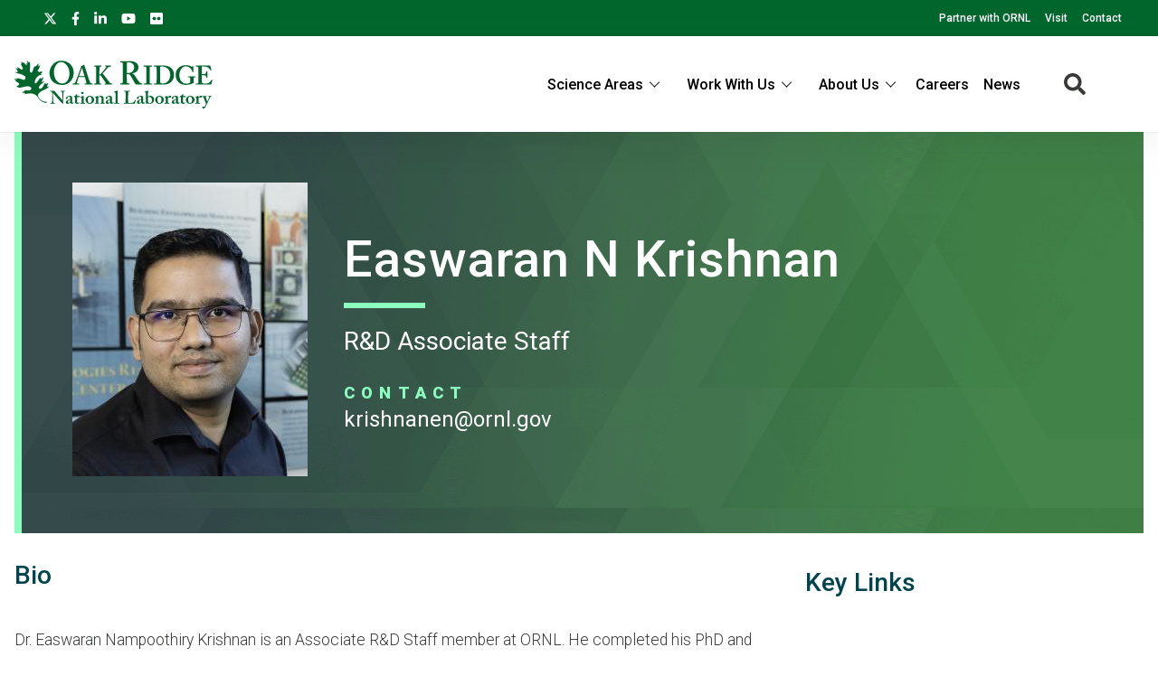

--- FILE ---
content_type: text/html; charset=UTF-8
request_url: https://www.ornl.gov/staff-profile/easwaran-n-krishnan
body_size: 11504
content:
<!DOCTYPE html>
<html lang="en" dir="ltr" prefix="og: https://ogp.me/ns#">
  <head>
<meta charset="utf-8" />
<script>(function(w,d,s,l,i){w[l]=w[l]||[];w[l].push({'gtm.start':
new Date().getTime(),event:'gtm.js'});var f=d.getElementsByTagName(s)[0],
j=d.createElement(s),dl=l!='dataLayer'?'&amp;l='+l:'';j.async=true;j.src=
'https://www.googletagmanager.com/gtm.js?id='+i+dl;f.parentNode.insertBefore(j,f);
})(window,document,'script','dataLayer','GTM-N5VHQ6M2');
</script>
<meta name="description" content="Dr. Easwaran Nampoothiry Krishnan is an Associate R&amp;D Staff member at ORNL. He completed his PhD and post doctorate from the University of Saskatchewan, Canada. He worked on several projects related to air-to-air energy exchangers, building energy recovery and indoor air quality funded by NSERC Canada. He has expertise in the development and commissioning of heat exchanger test facilities, calibration, measurements, and analysis of thermal systems used in HVAC applications. Dr." />
<meta name="abstract" content="Dr. Easwaran Nampoothiry Krishnan is an Associate R&amp;D Staff member at ORNL. He completed his PhD and post doctorate from the University of Saskatchewan, Canada. He worked on several projects related to air-to-air energy exchangers, building energy recovery and indoor air quality funded by NSERC Canada. He has expertise in the development and commissioning of heat exchanger test facilities, calibration, measurements, and analysis of thermal systems used in HVAC applications. Dr." />
<link rel="canonical" href="https://www.ornl.gov/staff-profile/easwaran-n-krishnan" />
<meta property="og:site_name" content="ORNL" />
<meta property="og:type" content="scientific discovery" />
<meta property="og:url" content="https://www.ornl.gov/staff-profile/easwaran-n-krishnan" />
<meta property="og:title" content="Easwaran N Krishnan | ORNL" />
<meta property="article:published_time" content="Wed, 04/05/2023 - 03:00" />
<meta name="twitter:card" content="summary_large_image" />
<meta name="twitter:description" content="Dr. Easwaran Nampoothiry Krishnan is an Associate R&amp;D Staff member at ORNL. He completed his PhD and post doctorate from the University of Saskatchewan, Canada. He worked on several projects related to air-to-air energy exchangers, building energy recovery and indoor air quality funded by NSERC Canada. He has expertise in the development and commissioning of heat exchanger test facilities, calibration, measurements, and analysis of thermal systems used in HVAC applications. Dr." />
<meta name="twitter:site" content="@ORNL" />
<meta name="twitter:title" content="Easwaran N Krishnan | ORNL" />
<meta name="twitter:image" content="" />
<meta name="google-site-verification" content="LrB5_TcHvmacWZweCKiVlLm8Don21dY5dauivZXWt-Q" />
<meta name="Generator" content="Drupal 10 (https://www.drupal.org)" />
<meta name="MobileOptimized" content="width" />
<meta name="HandheldFriendly" content="true" />
<meta name="viewport" content="width=device-width, initial-scale=1.0" />
<script>window.a2a_config=window.a2a_config||{};a2a_config.callbacks=[];a2a_config.overlays=[];a2a_config.templates={};a2a_config.icon_color = "#ffffff";</script>

    <title>Easwaran N Krishnan | ORNL</title>
    <link rel="stylesheet" media="all" href="/sites/default/files/css/css_aNxsth4AHJlKRkfylW7UlN2zaX4xhE9Oi8JBE4vKDyU.css?delta=0&amp;language=en&amp;theme=ornl&amp;include=eJxdjFEKwzAMQy-UxkcqSuNmAceGOGvJ7VfasY_9SHpCCDkPg07CN8S9m46wCdwnqWUOrWq1Di28OprQH0fkqwnWVaiIJcjiY0rV8nQnp_269JtWZ_TtRY_9hj59cKME53BUPp1ujc3yW_gD84NAlQ" />
<link rel="stylesheet" media="all" href="/sites/default/files/css/css_gtMtYKy-kGnhFEewG6ZDXBgWkflUKZC-GPbV9DfglII.css?delta=1&amp;language=en&amp;theme=ornl&amp;include=eJxdjFEKwzAMQy-UxkcqSuNmAceGOGvJ7VfasY_9SHpCCDkPg07CN8S9m46wCdwnqWUOrWq1Di28OprQH0fkqwnWVaiIJcjiY0rV8nQnp_269JtWZ_TtRY_9hj59cKME53BUPp1ujc3yW_gD84NAlQ" />
<link rel="stylesheet" media="all" href="//fonts.googleapis.com/css?family=Roboto:100,100i,200,200i,300,300i,400,400i,500,600,700,900" />
<link rel="stylesheet" media="all" href="//fonts.googleapis.com/css?family=Oswald:200,300,400,500,600" />
<link rel="stylesheet" media="all" href="//fonts.googleapis.com/css?family=Open+Sans:300,300i,400,400i,500,600" />
<link rel="stylesheet" media="all" href="//fonts.googleapis.com/css2?family=Lato:ital,wght@0,300;0,400;0,700;1,300;1,400;1,700" />

    <script src="/sites/default/files/js/js_wX6TUH86GsC9P-56QWK-k6EU_igJWPdXkSyu-1K52DM.js?scope=header&amp;delta=0&amp;language=en&amp;theme=ornl&amp;include=eJxNy0EOgCAMRNELiZzDU5gqFWugxVJNuL0kunA3_yUDIZgANw_fGDcVtkGUk49JFkiuWkvE8TXKENGtUIyE62vHeaE2t8uNOrFh_1cynCkX7eb_8QDUrSyU"></script>

    <link rel="apple-touch-icon" sizes="180x180" href="/themes/custom/ornl/images/favicons/apple-touch-icon.png">
    <link rel="icon" type="image/png" sizes="32x32" href="/themes/custom/ornl/images/favicons/favicon-32x32.png">
    <link rel="icon" type="image/png" sizes="16x16" href="/themes/custom/ornl/images/favicons/favicon-16x16.png">
    <link rel="manifest" href="/themes/custom/ornl/images/favicons/site.webmanifest">
    <link rel="mask-icon" href="/themes/custom/ornl/images/favicons/safari-pinned-tab.svg" color="#0c7a40">
    <link rel="shortcut icon" href="/themes/custom/ornl/images/favicons/favicon.ico">
    <meta name="msapplication-TileColor" content="#0c7a40">
    <meta name="msapplication-config" content="/themes/custom/ornl/images/favicons/browserconfig.xml">
    <meta name="theme-color" content="#ffffff">
  </head>
  <body class="page-node-type-staff-profile">

        <a href="#main-content" class="visually-hidden focusable">
      Skip to main content
    </a>
    <noscript><iframe src="https://www.googletagmanager.com/ns.html?id=GTM-N5VHQ6M2" height="0" width="0" style="display:none;visibility:hidden;"></iframe>
</noscript>
      <div class="dialog-off-canvas-main-canvas" data-off-canvas-main-canvas>
    
<div class="header-redesign-wrapper">

      <header id="header-container" class="header-container" role="banner">
  
      <div id="ornl-site-notification-block"></div>
    <div id="header-banner" class="header-banner">
      
      <nav>
        <ul id="social">
          <li><a target="_blank" href="https://x.com/ORNL"><span class="screen-reader-text">X</span><svg xmlns="http://www.w3.org/2000/svg" viewBox="0 0 512 512" alt="X"><!--!Font Awesome Free 6.7.2 by @fontawesome - https://fontawesome.com License - https://fontawesome.com/license/free Copyright 2025 Fonticons, Inc.--><path d="M389.2 48h70.6L305.6 224.2 487 464H345L233.7 318.6 106.5 464H35.8L200.7 275.5 26.8 48H172.4L272.9 180.9 389.2 48zM364.4 421.8h39.1L151.1 88h-42L364.4 421.8z"/></svg></a></li>
          <li><a target="_blank" href="https://www.facebook.com/Oak.Ridge.National.Laboratory/"><span class="screen-reader-text">facebook</span><svg xmlns="http://www.w3.org/2000/svg" viewBox="0 0 320 512" aria-labelledby="title"><title>Facebook</title><!--! Font Awesome Pro 6.1.1 by @fontawesome - https://fontawesome.com License - https://fontawesome.com/license (Commercial License) Copyright 2022 Fonticons, Inc. --><path d="M279.14 288l14.22-92.66h-88.91v-60.13c0-25.35 12.42-50.06 52.24-50.06h40.42V6.26S260.43 0 225.36 0c-73.22 0-121.08 44.38-121.08 124.72v70.62H22.89V288h81.39v224h100.17V288z"/></svg></a></li>
          <li><a target="_blank" href="https://www.linkedin.com/company/oak-ridge-national-laboratory"><span class="screen-reader-text">linkedin</span><svg xmlns="http://www.w3.org/2000/svg" viewBox="0 0 448 512" aria-labelledby="title"><title>LinkedIn</title><!--! Font Awesome Pro 6.1.1 by @fontawesome - https://fontawesome.com License - https://fontawesome.com/license (Commercial License) Copyright 2022 Fonticons, Inc. --><path d="M100.28 448H7.4V148.9h92.88zM53.79 108.1C24.09 108.1 0 83.5 0 53.8a53.79 53.79 0 0 1 107.58 0c0 29.7-24.1 54.3-53.79 54.3zM447.9 448h-92.68V302.4c0-34.7-.7-79.2-48.29-79.2-48.29 0-55.69 37.7-55.69 76.7V448h-92.78V148.9h89.08v40.8h1.3c12.4-23.5 42.69-48.3 87.88-48.3 94 0 111.28 61.9 111.28 142.3V448z"/></svg></a></li>
          <li><a target="_blank" href="https://www.youtube.com/channel/UCmXb5EVu1Zmi02Lcv1LAf4w"><span class="screen-reader-text">youtube</span><svg xmlns="http://www.w3.org/2000/svg" viewBox="0 0 576 512" aria-labelledby="title"><title>YouTube</title><!--! Font Awesome Pro 6.1.1 by @fontawesome - https://fontawesome.com License - https://fontawesome.com/license (Commercial License) Copyright 2022 Fonticons, Inc. --><path d="M549.655 124.083c-6.281-23.65-24.787-42.276-48.284-48.597C458.781 64 288 64 288 64S117.22 64 74.629 75.486c-23.497 6.322-42.003 24.947-48.284 48.597-11.412 42.867-11.412 132.305-11.412 132.305s0 89.438 11.412 132.305c6.281 23.65 24.787 41.5 48.284 47.821C117.22 448 288 448 288 448s170.78 0 213.371-11.486c23.497-6.321 42.003-24.171 48.284-47.821 11.412-42.867 11.412-132.305 11.412-132.305s0-89.438-11.412-132.305zm-317.51 213.508V175.185l142.739 81.205-142.739 81.201z"/></svg></a></li>
          <li><a target="_blank" href="https://www.flickr.com/photos/oakridgelab"><span class="screen-reader-text">flickr</span><svg xmlns="http://www.w3.org/2000/svg" viewBox="0 0 448 512" aria-labelledby="title"><title>flickr</title><!--! Font Awesome Pro 6.1.1 by @fontawesome - https://fontawesome.com License - https://fontawesome.com/license (Commercial License) Copyright 2022 Fonticons, Inc. --><path d="M400 32H48C21.5 32 0 53.5 0 80v352c0 26.5 21.5 48 48 48h352c26.5 0 48-21.5 48-48V80c0-26.5-21.5-48-48-48zM144.5 319c-35.1 0-63.5-28.4-63.5-63.5s28.4-63.5 63.5-63.5 63.5 28.4 63.5 63.5-28.4 63.5-63.5 63.5zm159 0c-35.1 0-63.5-28.4-63.5-63.5s28.4-63.5 63.5-63.5 63.5 28.4 63.5 63.5-28.4 63.5-63.5 63.5z"/></svg></a></li>
        </ul>
        <ul class="sf-menu sf-js-enabled sf-arrows">
          <li id="menu-item-1807" class="menu-item menu-item-type-custom menu-item-object-custom nectar-regular-menu-item menu-item-1807"><a href="/partnerships"><span class="menu-title-text">Partner with ORNL</span></a></li>
          <li id="menu-item-1805" class="menu-item menu-item-type-custom menu-item-object-custom nectar-regular-menu-item menu-item-1805"><a href="/content/come-see-us"><span class="menu-title-text">Visit</span></a></li>
          <li id="menu-item-1806" class="menu-item menu-item-type-custom menu-item-object-custom nectar-regular-menu-item menu-item-1806"><a href="/project/contact-us"><span class="menu-title-text">Contact</span></a></li>
        </ul>

      </nav>

    </div>

    <div id="sticky-header-section" class="sticky-header-section">
        <div class="region-header_section">
          <a class="site-logo" href="/" title="Oak Ridge National Laboratory" rel="home">
      <img class="green-logo" src="/themes/custom/ornl/images/ornl-logo-green.svg" alt="Oak Ridge National Laboratory" />
      <img class="white-logo" src="/themes/custom/ornl/images/ornl-logo.svg" alt="Oak Ridge National Laboratory" />
    </a>
      
<div class="main-nav-menu"  id="block-ornl-main-menu">
    
        
            
<div class="mobile-menu-trigger-wrapper">
  <div class="mobile-menu-label">
    <span>Menu</span>
  </div>
  <div class="mobile-menu-hamburger-wrapper">
    <div class="menu-mobile-trigger"></div>
    <div class="menu-mobile-trigger-close"></div>
  </div>
</div>
<div class="mobile-menu-background"></div>

              <ul class="main-menu-root" role="list" >
    
                  <li class="item_below" role="listitem" >
          <span>Science Areas</span>
                                  <ul class="submenu" role="list">
    
                  <li class="menu-item" role="listitem" >
          <a href="/directorate/bessd" data-drupal-link-system-path="node/78952">Biology &amp; Environment</a>
        </li>
      
                  <li class="menu-item" role="listitem" >
          <a href="/directorate/estd" data-drupal-link-system-path="node/78983">Energy Science</a>
        </li>
      
                  <li class="menu-item" role="listitem" >
          <a href="/directorate/ffesd" data-drupal-link-system-path="node/13777">Fusion &amp; Fission</a>
        </li>
      
                  <li class="menu-item" role="listitem" >
          <a href="/directorate/isotopes" data-drupal-link-system-path="node/79019">Isotopes</a>
        </li>
      
                  <li class="menu-item" role="listitem" >
          <a href="/directorate/psd" data-drupal-link-system-path="node/13778">Physical Sciences</a>
        </li>
      
                  <li class="menu-item" role="listitem" >
          <a href="/science-area/national-security" data-drupal-link-system-path="node/13915">National Security</a>
        </li>
      
                  <li class="menu-item" role="listitem" >
          <a href="https://neutrons.ornl.gov/">Neutron Science</a>
        </li>
      
                  <li class="menu-item" role="listitem" >
          <a href="/directorate/ccsd" data-drupal-link-system-path="node/13775">Supercomputing</a>
        </li>
      
        </ul>
  
        </li>
      
                  <li class="item_below" role="listitem" >
          <span>Work With Us</span>
                                  <ul class="submenu" role="list">
    
                  <li class="menu-item" role="listitem" >
          <a href="/content/user-facilities" data-drupal-link-system-path="node/7268">User Facilities</a>
        </li>
      
                  <li class="menu-item" role="listitem" >
          <a href="https://education.ornl.gov/">Educational Programs</a>
        </li>
      
                  <li class="menu-item" role="listitem" >
          <a href="https://contracts.ornl.gov/">Procurement</a>
        </li>
      
                  <li class="menu-item" role="listitem" >
          <a href="https://smallbusiness.ornl.gov/">Small Business Programs</a>
        </li>
      
        </ul>
  
        </li>
      
                  <li class="item_below" role="listitem" >
          <span>About Us</span>
                                  <ul class="submenu" role="list">
    
                  <li class="menu-item" role="listitem" >
          <a href="/overview" data-drupal-link-system-path="node/108399">Overview</a>
        </li>
      
                  <li class="menu-item" role="listitem" >
          <a href="/content/leadership-team" data-drupal-link-system-path="node/7197">Leadership Team</a>
        </li>
      
                  <li class="menu-item" role="listitem" >
          <a href="/initiatives" title="Initiatives" data-drupal-link-system-path="node/100056">Initiatives</a>
        </li>
      
                  <li class="menu-item" role="listitem" >
          <a href="/content/come-see-us" data-drupal-link-system-path="node/7194">Visiting ORNL</a>
        </li>
      
                  <li class="menu-item" role="listitem" >
          <a href="/ornl-values" data-drupal-link-system-path="node/91830">Our Values</a>
        </li>
      
                  <li class="menu-item" role="listitem" >
          <a href="/content/decades-of-discovery" data-drupal-link-system-path="node/7198">History</a>
        </li>
      
        </ul>
  
        </li>
      
                  <li class="menu-item" role="listitem" >
          <a href="https://jobs.ornl.gov/">Careers</a>
        </li>
      
                  <li class="menu-item" role="listitem" >
          <a href="/news" data-drupal-link-system-path="node/107858">News</a>
        </li>
      
        </ul>
  



    </div>
  
    
      


<div class="search-icon">
    <i aria-labelledby="st-search-input2" class="fas fa-search"></i>
</div>

<div class="site-search-input-block">
  <div class="swifttype-search">
    <form action="/search" method="get" id="search-form" accept-charset="UTF-8">
      <input type="text" id="edit-keys" name="text" value="" size="15" maxlength="128" placeholder="SEARCH ORNL.GOV">
      <div class="search-dialogue-close"></div>
      <div class="search-help-text">Hit enter to search or ESC to close</div>
    </form>

    <!--
      <form id="search-form">
        <input aria-label="Search ORNL site" id="st-search-input2" type="text" placeholder="SEARCH ORNL.GOV">
        <div class="search-dialogue-close"></div>
        <div class="search-help-text">Hit enter to search or ESC to close</div>
      </form>
      -->
  </div>

</div>


  
  </div>

    </div>

    
    

  </header>
</div>

<main class="main-container staff-profile-page" role="main">

    

      <div >
    <div class="status-messages-container">
        
<div data-drupal-messages-fallback class="hidden"></div>

    </div>
  </div>


    

    <div class="container">
        <div id="main-content">
              <div class="content-section" >
    
  <div  id="block-ornl-content">
    
        
          


<article class="node node--type-staff-profile node--view-mode-full">
    <div class="node__content">
        <div class="staff-profile-content-top-wrapper">
            <div class="staff-profile-contact-section">
                <div class="staff-profile-photo">

                                    

  <div class="field-wrapper">
    <div class="field-container" >

                        <div class="field-element" >  <article aria-label="2024-P26189.jpg">
    
    
                <div>
            

  <div class="field-wrapper">
    <div class="field-container" >

                        <div class="field-element" >  <img loading="lazy" src="/sites/default/files/styles/staff_profile_image_style/public/2024-11/2024-P26189.jpg?h=ac872c2f&amp;itok=OYM-TQBJ" width="260" height="325" alt="Easwaran Krishnan" />


</div>
                
    </div>
  </div>


          </div>

          
      
      </article>

</div>
                
    </div>
  </div>


                
                </div>
                <div class="staff-profile-contact-text-wrapper">
                    <h1 class="page-title">
                                                    Easwaran  N  Krishnan 
                                            </h1>
                    <h3 class="job-title">
                        R&amp;D Associate Staff
                    </h3>

                    <div class="staff-profile-contact-info">
                        <h3 class="staff-profile-contact-label">Contact</h3>
                                                                                    <a class="staff-profile-contact-item" href="mailto:KRISHNANEN@ORNL.GOV">KRISHNANEN@ORNL.GOV</a>
                                        </div>
                </div>
            </div>
        </div>

        <div class="staff-profile-content-center-wrapper">

            <div class="staff-profile-main">

                                                                                                <div class="staff-profile-section">
                            <h2 class="staff-profile-section-label">Bio</h2>
                            <p>Dr. Easwaran Nampoothiry Krishnan is an Associate R&amp;D Staff member at ORNL. He completed his PhD and post doctorate from the University of Saskatchewan, Canada. He worked on several projects related to air-to-air energy exchangers, building energy recovery and indoor air quality funded by NSERC Canada. He has expertise in the development and commissioning of heat exchanger test facilities, calibration, measurements, and analysis of thermal systems used in HVAC applications. Dr. Krishnan’s research interests include experimental heat and mass transfer in HVAC systems and indoor air quality, and he is supporting ORNL’s State and Community Energy Programs (SCEP), energy efficiency and Indoor air quality related projects.</p>
                        </div>
                    
                    
                    
                    
                    
                    
                    
                    
                                                                <div class="staff-profile-section">
                            <h2 class="staff-profile-section-label">Publications</h2>
                                                        <div class="views-element-container"><div  class="js-view-dom-id-0f60e3a2ff1083a7db2123d22b209ec5e05487b87f35f8b82bd8e6d8a0be9b91">
  
  
  

  
  
  

      <div class="views-row">



<article class="node--view-mode-staff-profile-publication">

    <div class="list-item-container">
      <div class="publication-list-container">
                  <div class="list-item-date">
            January 2025
          </div>
        
        <div class="list-item-title">
            <h2 class="publication-title">
                <a href="/publication/methodology-selection-solid-desiccants-energy-recovery-ventilators" rel="bookmark">A methodology for selection of solid desiccants in energy recovery ventilators</a>
            </h2>
        </div>

        <div class="publication-sub-info">
          
            <span class="publication-type">
                Journal: <span class="publication-type-title">Applied Thermal Engineering</span>            </span>

                  </div>

      </div>
    </div>

</article>
</div>
    <div class="views-row">



<article class="node--view-mode-staff-profile-publication">

    <div class="list-item-container">
      <div class="publication-list-container">
                  <div class="list-item-date">
            June 2024
          </div>
        
        <div class="list-item-title">
            <h2 class="publication-title">
                <a href="/publication/methodology-evaluate-design-modifications-intended-eliminate-frosting-and-high" rel="bookmark">Methodology to evaluate design modifications intended to eliminate frosting and high discharge…</a>
            </h2>
        </div>

        <div class="publication-sub-info">
          
            <span class="publication-type">
                Journal: <span class="publication-type-title">Energy and Buildings</span>            </span>

                  </div>

      </div>
    </div>

</article>
</div>
    <div class="views-row">



<article class="node--view-mode-staff-profile-publication">

    <div class="list-item-container">
      <div class="publication-list-container">
                  <div class="list-item-date">
            June 2024
          </div>
        
        <div class="list-item-title">
            <h2 class="publication-title">
                <a href="/publication/gaseous-contaminant-transfer-membrane-based-air-air-energy-exchangers" rel="bookmark">Gaseous contaminant transfer in membrane-based air-to-air energy exchangers</a>
            </h2>
        </div>

        <div class="publication-sub-info">
          
            <span class="publication-type">
                Journal: <span class="publication-type-title">Energy and Buildings</span>            </span>

                  </div>

      </div>
    </div>

</article>
</div>
    <div class="views-row">



<article class="node--view-mode-staff-profile-publication">

    <div class="list-item-container">
      <div class="publication-list-container">
                  <div class="list-item-date">
            March 2024
          </div>
        
        <div class="list-item-title">
            <h2 class="publication-title">
                <a href="/publication/review-experimental-methods-determine-bioaerosol-transfer-energy-recovery-ventilators" rel="bookmark">A review of experimental methods to determine bioaerosol transfer in energy recovery ventilators</a>
            </h2>
        </div>

        <div class="publication-sub-info">
          
            <span class="publication-type">
                Journal: <span class="publication-type-title">Applied Thermal Engineering</span>            </span>

                  </div>

      </div>
    </div>

</article>
</div>
    <div class="views-row">



<article class="node--view-mode-staff-profile-publication">

    <div class="list-item-container">
      <div class="publication-list-container">
                  <div class="list-item-date">
            August 2025
          </div>
        
        <div class="list-item-title">
            <h2 class="publication-title">
                <a href="/publication/experimental-investigation-heat-transfer-performance-drain-water-heat-recovery-heat" rel="bookmark">Experimental investigation on heat transfer performance of drain water heat recovery heat exchangers</a>
            </h2>
        </div>

        <div class="publication-sub-info">
          
            <span class="publication-type">
                Journal: <span class="publication-type-title">Energy and Buildings</span>            </span>

                  </div>

      </div>
    </div>

</article>
</div>

  
    <nav class="pager" role="navigation" aria-labelledby="pagination-heading">
    <h3 id="pagination-heading" class="visually-hidden">Pagination</h3>
    <ul class="pager__items js-pager__items">
                                                        <li class="pager__item is-active">
                                          <a href="?page=0" title="Current page" aria-current="page">
            <span class="visually-hidden">
              Current page
            </span>1</a>
        </li>
              <li class="pager__item">
                                          <a href="?page=1" title="Go to page 2">
            <span class="visually-hidden">
              Page
            </span>2</a>
        </li>
                                      <li class="pager__item pager__item--next">
          <a href="?page=1" title="Go to next page" rel="next">
            <span class="visually-hidden">Next page</span>
            <span aria-hidden="true">››</span>
          </a>
        </li>
                          <li class="pager__item pager__item--last">
          <a href="?page=1" title="Go to last page">
            <span class="visually-hidden">Last page</span>
            <span aria-hidden="true">Last »</span>
          </a>
        </li>
          </ul>
  </nav>


  
  

  
  
</div>
</div>

                            <a class="sp-all-pubs" href="/staff-profile/easwaran-n-krishnan?type=publications">View All</a>
                        </div>
                    
                                            <div class="staff-profile-section">
                            <h2 class="staff-profile-section-label">Other Publications</h2>
                            

  <div class="field-wrapper">
    <div class="field-container" >

                        <div class="field-element" ><ol><li>E.N. Krishnan, H. Ramin, A. Gurubalan, C.J. Simonson, Experimental methods to determine the performance of desiccant coated fixed-bed regenerators (FBRs), <em>International Journal of Heat and Mass Transfer</em>. 182 (2022) 121909.&nbsp;<a href="https://doi.org/10.1016/j.ijheatmasstransfer.2021.121909">https://doi.org/10.1016/j.ijheatmasstransfer.2021.121909</a>.</li><li>E.N. Krishnan, H. Ramin, A. Gurubalan, W.O. Alabi, C.J. Simonson, Methodologies for predicting the effectiveness of full-scale fixed-bed regenerators from small-scale test data, <em>ASME Journal of Thermal Science and Engineering Applications</em>. 13 (2021) 1–34.&nbsp;<a href="https://doi.org/10.1115/1.4050226">https://doi.org/10.1115/1.4050226</a>.</li><li>E.N. Krishnan, H. Ramin, A. Guruabalan, C.J. Simonson, Experimental investigation on thermo-hydraulic performance of triangular cross-corrugated flow passages, <em>International Communications in Heat and Mass Transfer</em>. 122 (2021) 105160.&nbsp;<a href="https://doi.org/10.1016/j.icheatmasstransfer.2021.105160">https://doi.org/10.1016/j.icheatmasstransfer.2021.105160</a>.</li><li>E.N. Krishnan, H. Ramin, A. Gurubalan, C.J. Simonson, Influence of plate geometry on thermohydraulic performance of fixed-bed regenerators, <em>Journal of Fluid Flow, Heat and Mass Transfer</em>. 8 (2021).&nbsp;<a href="https://doi.org/10.11159/jffhmt.2021.018">https://doi.org/10.11159/jffhmt.2021.018</a>.</li><li>E.N. Krishnan, H. Ramin, M. Shakouri, L.D. Wilson, C.J. Simonson, Development of a small-scale test facility for effectiveness evaluation of fixed-bed regenerators, <em>Applied Thermal Engineering</em>. 174 (2020) 115263.&nbsp;<a href="https://doi.org/10.1016/j.applthermaleng.2020.115263">https://doi.org/10.1016/j.applthermaleng.2020.115263</a>.</li><li>E.N. Krishnan, N. Balasundaran, R. J Thomas, Thermodynamic analysis of an integrated gas turbine power plant utilizing cold exergy of LNG,&nbsp;<em>Journal of Mechanical Engineering and Sciences</em>. 12 (2018).&nbsp;<a href="http://dx.doi.org/10.15282/jmes.12.3.2018.14.0345">10.15282/jmes.12.3.2018.14.0345</a></li><li>M. Torabi, E.N. Krishnan, J. Soltan, C.J Simonson,&nbsp; <a href="https://scholar.google.ca/scholar?oi=bibs&amp;cluster=6450428415460893507&amp;btnI=1&amp;hl=en">A review of experimental studies on contaminant transfer in energy exchangers (rp-1780)</a>,&nbsp; <em>Science and Technology for the Built Environment</em>. 28:10,&nbsp;1293-1311 (2022)&nbsp;<a href="https://doi.org/10.1080/23744731.2022.2113705">https://doi.org/10.1080/23744731.2022.2113705</a></li><li>H. Ramin, E.N. Krishnan, A. Gurubalan, C.J. Simonson, Transient operation of sensible fixed-bed regenerators, <em>ASME Journal of Thermal Science and Engineering Applications</em> (2022).&nbsp;<a href="https://doi.org/10.1115/1.4053486">https://doi.org/10.1115/1.4053486</a></li><li>H. Ramin, E.N. Krishnan, A. Gurubalan, W.O. Alabi, C.J. Simonson, A transient numerical model for sensible fixed-bed regenerator in HVAC applications, <em>International Journal of Heat and Mass Transfer</em>. 177 (2021) 121550.&nbsp;<a href="https://doi.org/10.1016/j.ijheatmasstransfer.2021.121550">https://doi.org/10.1016/j.ijheatmasstransfer.2021.121550</a>.</li><li>W.O. Alabi, E.N. Krishnan, A.H. Karoyo, L. Dehabadi, L.D. Wilson, C.J. Simonson Suitability of bio-desiccants for energy wheels in HVAC applications. <em>Building and Environment</em>. 206 (2021), 108369.&nbsp;<a href="https://doi.org/10.1016/j.buildenv.2021.108369">https://doi.org/10.1016/j.buildenv.2021.108369</a>.</li><li>H. Ramin, E.N. Krishnan, G. Annadurai, C.J. Simonson, The effect of transient characteristics on optimization of fixed-bed regenerators (FBRs), <em>ASME Journal of Thermal Science and Engineering Applications</em>. 14 (2021) 051008.&nbsp;<a href="https://doi.org/10.1115/1.4051725">https://doi.org/10.1115/1.4051725</a>.</li><li>H. Ramin, E.N. Krishnan, G. Annadurai, W.O. Alabi, C.J. Simonson, Transient sensor errors and their impact on fixed-bed regenerator (FBR) testing standards, <em>Science and Technology for the Built Environment</em>. 27 (2021) 656–678.&nbsp;<a href="https://doi.org/10.1080/23744731.2020.1846428">https://doi.org/10.1080/23744731.2020.1846428</a>.</li><li>W.O. Alabi, A.H. Karoyo, E.N. Krishnan, L. Dehabadi, L.D. Wilson, C.J. Simonson, Comparison of the moisture adsorption properties of starch particles and flax fiber coatings for energy wheel applications, <em>ACS Omega</em>. 5 (2020) 9529–9539.&nbsp;<a href="https://doi.org/10.1021/acsomega.0c00762">https://doi.org/10.1021/acsomega.0c00762</a>.</li><li>M. Shakouri, E.N. Krishnan, A.H. Karoyo, L. Dehabadi, L.D. Wilson, C.J. Simonson, Water vapor adsorption–desorption behavior of surfactant-coated starch particles for commercial energy wheels, <em>ACS Omega</em>. 4 (2019) 14378–14389.&nbsp;<a href="https://doi.org/10.1021/acsomega.9b00755">https://doi.org/10.1021/acsomega.9b00755</a>.</li><li>M. Shakouri, E.N. Krishnan, L. Dehabadi, A.H. Karoyo, C.J. Simonson, L.D. Wilson, Vapor adsorption transient test facility for dehumidification and desorption studies, <em>International Journal of Technology</em>. 9 (2018) 1092–1102.&nbsp;<a href="https://doi.org/https:/doi.org/10.14716/ijtech.v9i6.230">https://doi.org/https://doi.org/10.14716/ijtech.v9i6.230</a>.</li></ol></div>
                
    </div>
  </div>


                        </div>
                    
                
            </div>

            <div class="staff-profile-sidebar">
                                <div class="key-links sidebar-section">
                    <div class="key-link">
                        <h2 class="staff-profile-section-label">Key Links</h2>
                    </div>
                    
                                        <div class="key-link">
                        <div class="key-link-icon">
                            <svg width="32" height="32">
                                <image xlink:href="/themes/custom/ornl/images/staff-profile/google-scholar.svg" src="/themes/custom/ornl/images/staff-profile/google-scholar.png" width="32" height="32" alt="google scholar" border="0">
                            </svg>
                        </div>
                        <div class="key-link-text">
                            <a href="https://scholar.google.ca/citations?user=swQ9QTAAAAAJ&amp;hl=en">Google Scholar</a>
                        </div>
                    </div>
                    
                    
                                        <div class="key-link">
                        <div class="key-link-icon">
                            <svg width="32" height="32">
                                <image xlink:href="/themes/custom/ornl/images/staff-profile/orcid.svg" src="/themes/custom/ornl/images/staff-profile/orcid.png" width="32" height="32" alt="ORCID" border="0">
                            </svg>
                        </div>
                        <div class="key-link-text">
                            <a href="https://orcid.org/0000-0002-3728-9560">ORCID</a>
                        </div>
                    </div>
                    
                                        <div class="key-link">
                        <div class="key-link-icon">
                            <svg width="32" height="32">
                                <image xlink:href="/themes/custom/ornl/images/staff-profile/linkedin.svg" src="/themes/custom/ornl/images/staff-profile/linkedin.png" width="32" height="32" alt="linkedin" border="0">
                            </svg>
                        </div>
                        <div class="key-link-text">
                            <a href="https://www.linkedin.com/in/easwaran-krishnan-8aa817b2/">LinkedIn</a>
                        </div>
                    </div>
                    
                                          <div class="key-link">
                          <div class="key-link-icon round">
                              <svg width="32" height="32">
                                  <image xlink:href="/themes/custom/ornl/images/staff-profile/link.svg" src="/themes/custom/ornl/images/no-profile-img.png" width="32" height="32" alt="linkedin" border="0">
                              </svg>
                          </div>
                          <div class="key-link-text">
                            <a href="https://impact.ornl.gov/en/persons/easwaran-krishnan/">IMPACT@ORNL</a>
                          </div>
                      </div>
                    
                    
                    
                                    </div>
                
                                    

    <div class="related-org-tree sidebar-section">
        <h2 class="section-title">Organizations</h2>
        <div>
                                                                                                                <div class="term-wrapper">
                    <div class="root-term parent-term">
                                                    <a href="/directorate/estd">Energy Science and Technology Directorate</a>
                                            </div>
                </div>

                                                                                                                    <div class="term-wrapper">
                    <div class="l1-term parent-term">
                                                    <a href="/division/buildings-and-transportation-science">Buildings and Transportation Science Division</a>
                                            </div>
                </div>

                                                                                                                                            <div class="term-wrapper">
                        <div class="l2-term parent-term">
                                                            <a href="/division/buildings-and-transportation-science/news">Building Technologies Research Section</a>
                                                    </div>
                    </div>

                                                                            <div class="term-wrapper">
                            <div class="l3-term child-term">
                                                                    <a href="/group/integrated-building-development-and-analysis">Integrated Building Deployment and Analysis</a>
                                                            </div>
                        </div>
                                                                                </div>
    </div>

                
            </div>

        </div>

    </div>

</article>

      </div>


  </div>

        </div>
        <div>
            
        </div>

    </div>

        <div class="bottom-section-content" >
        


    </div>


    

    

</main>

<footer role="contentinfo">

		<div class="container-new footer-top">
		<div class="address">
			<img src="/themes/custom/ornl/images/ornl-logo.svg" class="ornl-logo" alt="Oak Ridge National Lab logo">
			<p>Oak Ridge National Laboratory<br/>
				1 Bethel Valley Road<br/>
				Oak Ridge, TN 37830</p>

			<p>(+1) 865.576.7658</p>

		</div>

			
	<div class="menu">
		<h4>Connect With Us</h4>
		
  
                <ul>
                    <li>
          <a href="/partnerships" data-drupal-link-system-path="node/56502">Partnerships</a>
                  </li>
              <li>
          <a href="/content/come-see-us" data-drupal-link-system-path="node/7194">Visit</a>
                  </li>
              <li>
          <a href="/project/contact-us" data-drupal-link-system-path="node/13783">Contact</a>
                  </li>
            </ul>
  



	</div>
	<div class="menu">
		<h4>News</h4>
		
  
                <ul>
                    <li>
          <a href="/news" data-drupal-link-system-path="node/107858">Newsroom</a>
                  </li>
              <li>
          <a href="https://ornl.us20.list-manage.com/subscribe?u=625b2931fa2671ef64f7e62aa&amp;id=1e4421e6e4">Newsletter Signup</a>
                  </li>
              <li>
          <a href="/content/media-contacts" data-drupal-link-system-path="node/7208">Media Contacts</a>
                  </li>
            </ul>
  



	</div>
	<div class="menu">
		<h4>Research</h4>
		
  
                <ul>
                    <li>
          <a href="/content/science-and-discovery" data-drupal-link-system-path="node/7284">Science Areas</a>
                  </li>
              <li>
          <a href="/content/user-facilities" data-drupal-link-system-path="node/7268">User Facilities</a>
                  </li>
              <li>
          <a href="/content/hubs-centers-and-institutes" data-drupal-link-system-path="node/7257">Centers &amp; Institutes</a>
                  </li>
            </ul>
  



	</div>
	<div class="menu">
		<h4>Resources</h4>
		
  
                <ul>
                    <li>
          <a href="/connect-anywhere" data-drupal-link-system-path="node/7240">Internal Users</a>
                  </li>
              <li>
          <a href="/our-people/find-people" data-drupal-link-system-path="our-people/find-people">Directory</a>
                  </li>
            </ul>
  




	</div>

	

	</div>
		<div class="footer-bottom-wrapper">
		<div class="footer-bottom">
			<div class="first-column">

				<a href="https://www.energy.gov/science/office-science"><img src="/themes/custom/ornl/images/doe_science_logo.svg" class="logo-doe" alt="Department of Energy Science logo"></a>



        <a href="https://ut-battelle.org/"><img src="/themes/custom/ornl/images/battelle_logo.svg" class="logo-utb" alt="UT-Battelle logo"></a>


			</div>
			<div class="byline">
				Oak Ridge National Laboratory is managed by UT-Battelle LLC for the US Department of Energy

			</div>
				

          
  
                <ul>
                    <li>
          <a href="/content/security-privacy-notice" data-drupal-link-system-path="node/7256">Privacy</a>
                  </li>
              <li>
          <a href="/content/accessibility" data-drupal-link-system-path="node/7255">Accessibility/508</a>
                  </li>
              <li>
          <a href="/content/notice-nondiscrimination-and-accessibility-requirements" data-drupal-link-system-path="node/7310">Nondiscrimination/1557</a>
                  </li>
              <li>
          <a href="https://www.energy.gov/vulnerability-disclosure-policy">Vulnerability Disclosure Program</a>
                  </li>
            </ul>
  



    





		</div>
	</div>

<!--BEGIN QUALTRICS WEBSITE FEEDBACK SNIPPET-->

<script>

(function(){var g=function(g){

this.go=function(){var a=document.createElement("script");a.type="text/javascript";a.src=g;document.body&&document.body.appendChild(a)};

this.start=function(){var t=this;"complete"!==document.readyState?window.addEventListener?window.addEventListener("load",function(){t.go()},!1):window.attachEvent&&window.attachEvent("onload",function(){t.go()}):t.go()};};

try{(new g("https://znbfmbdmklum5dd0q-oreornl.gov1.siteintercept.qualtrics.com/SIE/?Q_ZID=ZN_bfmbDmKluM5Dd0q")).start()}catch(i){}})();

</script><div id='ZN_bfmbDmKluM5Dd0q'><!--DO NOT REMOVE-CONTENTS PLACED HERE--></div>

<!--END WEBSITE FEEDBACK SNIPPET-->

</footer>

<!--BEGIN QUALTRICS WEBSITE FEEDBACK SNIPPET-->

<script>(function(){var g=function(g){this.go=function(){var a=document.createElement("script");a.type="text/javascript";a.src=g;document.body&&document.body.appendChild(a)};this.start=function(){var t=this;"complete"!==document.readyState?window.addEventListener?window.addEventListener("load",function(){t.go()},!1):window.attachEvent&&window.attachEvent("onload",function(){t.go()}):t.go()};};try{(new g("https://znbfmbdmklum5dd0q-oreornl.gov1.siteintercept.qualtrics.com/SIE/?Q_ZID=ZN_bfmbDmKluM5Dd0q"))…</script><div id='ZN_bfmbDmKluM5Dd0q'><!--DO NOT REMOVE-CONTENTS PLACED HERE--></div><!--END WEBSITE FEEDBACK SNIPPET-->



  </div>

    
    <script type="application/json" data-drupal-selector="drupal-settings-json">{"path":{"baseUrl":"\/","pathPrefix":"","currentPath":"node\/94708","currentPathIsAdmin":false,"isFront":false,"currentLanguage":"en"},"pluralDelimiter":"\u0003","suppressDeprecationErrors":true,"user":{"uid":0,"permissionsHash":"44d87ac5329dcaa0c81bbb2441fb34d64712482f39bb462cfc019a5b760e18a7"}}</script>
<script src="/sites/default/files/js/js_lZ2X1r4OCCCL42_Fq4F0IEViyydOYg-SxtyLrSwLwFw.js?scope=footer&amp;delta=0&amp;language=en&amp;theme=ornl&amp;include=eJxNy0EOgCAMRNELiZzDU5gqFWugxVJNuL0kunA3_yUDIZgANw_fGDcVtkGUk49JFkiuWkvE8TXKENGtUIyE62vHeaE2t8uNOrFh_1cynCkX7eb_8QDUrSyU"></script>
<script src="https://static.addtoany.com/menu/page.js" defer></script>
<script src="/sites/default/files/js/js_WHoQI-9u1Q9VzMapI5MZnUFt3TkWZz09-aiN931GkeA.js?scope=footer&amp;delta=2&amp;language=en&amp;theme=ornl&amp;include=eJxNy0EOgCAMRNELiZzDU5gqFWugxVJNuL0kunA3_yUDIZgANw_fGDcVtkGUk49JFkiuWkvE8TXKENGtUIyE62vHeaE2t8uNOrFh_1cynCkX7eb_8QDUrSyU"></script>
<script src="https://cdnjs.cloudflare.com/ajax/libs/jquery-easing/1.4.1/jquery.easing.min.js"></script>
<script src="/sites/default/files/js/js_zgoz7Wr-Aqg4LbVhBuFr69rrpLONuRWky9GXuU7ekcw.js?scope=footer&amp;delta=4&amp;language=en&amp;theme=ornl&amp;include=eJxNy0EOgCAMRNELiZzDU5gqFWugxVJNuL0kunA3_yUDIZgANw_fGDcVtkGUk49JFkiuWkvE8TXKENGtUIyE62vHeaE2t8uNOrFh_1cynCkX7eb_8QDUrSyU"></script>
<script src="https://cdnjs.cloudflare.com/ajax/libs/ScrollMagic/2.0.7/ScrollMagic.min.js"></script>
<script src="https://cdnjs.cloudflare.com/ajax/libs/ScrollMagic/2.0.7/plugins/debug.addIndicators.min.js"></script>
<script src="/sites/default/files/js/js_-qL0f673efs2TpGmHyCNiSOdlRdKJ_x1v7A6AaH87Ic.js?scope=footer&amp;delta=7&amp;language=en&amp;theme=ornl&amp;include=eJxNy0EOgCAMRNELiZzDU5gqFWugxVJNuL0kunA3_yUDIZgANw_fGDcVtkGUk49JFkiuWkvE8TXKENGtUIyE62vHeaE2t8uNOrFh_1cynCkX7eb_8QDUrSyU"></script>
<script src="https://use.fontawesome.com/releases/v5.0.8/js/all.js"></script>
<script src="/sites/default/files/js/js_ZR0k9EDZiVlxR-DMEbFAhUZVLroiun50KUO0WgNWzjU.js?scope=footer&amp;delta=9&amp;language=en&amp;theme=ornl&amp;include=eJxNy0EOgCAMRNELiZzDU5gqFWugxVJNuL0kunA3_yUDIZgANw_fGDcVtkGUk49JFkiuWkvE8TXKENGtUIyE62vHeaE2t8uNOrFh_1cynCkX7eb_8QDUrSyU"></script>

  </body>
</html>


--- FILE ---
content_type: image/svg+xml
request_url: https://www.ornl.gov/themes/custom/ornl/images/staff-profile/linkedin.svg
body_size: 82
content:
<?xml version="1.0" encoding="utf-8"?>
<!-- Generator: Adobe Illustrator 27.2.0, SVG Export Plug-In . SVG Version: 6.00 Build 0)  -->
<svg version="1.1" id="Layer_1" xmlns="http://www.w3.org/2000/svg" xmlns:xlink="http://www.w3.org/1999/xlink" x="0px" y="0px"
	 viewBox="0 0 38 38" style="enable-background:new 0 0 38 38;" xml:space="preserve">
<style type="text/css">
	.st0{fill:#00662c;}
</style>
<path id="Icon_awesome-linkedin" class="st0" d="M32.4,3.2h-27c-1.2,0-2.2,1-2.2,2.3v27c0,1.2,1,2.3,2.2,2.3h27c1.2,0,2.3-1,2.2-2.3
	v-27C34.8,4.2,33.8,3.2,32.4,3.2z M12.8,30.2H8.1v-15h4.7V30.2L12.8,30.2z M10.4,13.1c-1.5,0-2.7-1.2-2.7-2.7s1.2-2.7,2.7-2.7
	s2.7,1.2,2.7,2.7l0,0C13.2,11.9,11.9,13.1,10.4,13.1z M30.3,30.2h-4.7v-7.3c0-1.7,0-4-2.4-4s-2.8,1.9-2.8,3.9v7.4h-4.7v-15h4.5v2.1
	h0.1c0.9-1.6,2.6-2.5,4.4-2.4c4.7,0,5.6,3.1,5.6,7.2V30.2z"/>
</svg>


--- FILE ---
content_type: image/svg+xml
request_url: https://www.ornl.gov/themes/custom/ornl/images/staff-profile/link.svg
body_size: 393
content:
<?xml version="1.0" encoding="utf-8"?>
<!-- Generator: Adobe Illustrator 27.4.1, SVG Export Plug-In . SVG Version: 6.00 Build 0)  -->
<svg version="1.1" id="Layer_1" xmlns="http://www.w3.org/2000/svg" xmlns:xlink="http://www.w3.org/1999/xlink" x="0px" y="0px"
	 viewBox="0 0 38 38" style="enable-background:new 0 0 38 38;" xml:space="preserve">
<style type="text/css">
	.st0{fill:#00662c;}
	.st1{fill:#FFFFFF;}
</style>
<path id="Icon_simple-orcid" class="st0" d="M19,1C9.1,1,1,9.1,1,19s8.1,18,18,18s18-8.1,18-18S28.9,1,19,1z"/>
<g id="_x35_e7K01_00000098907767077097847350000008529102694826661811_">
	<g>
		<path class="st1" d="M15.4,18.3c-0.2-1.2,0.1-2.3,0.8-3.4c0.9-1.2,1.8-2.5,2.6-3.7c1.3-1.9,3.7-2.5,5.7-1.5
			c1.5,0.7,2.4,1.9,2.6,3.6c0.1,1-0.1,1.9-0.6,2.8c-0.1,0.1-0.2,0.3-0.2,0.4c-0.4,0.6-0.9,1.2-1.3,1.9c-0.4,0.5-1,0.6-1.5,0.4
			c-0.5-0.3-0.8-1-0.5-1.5c0-0.1,0.1-0.2,0.1-0.2c0.4-0.6,0.8-1.2,1.3-1.8c0.5-0.8,0.6-1.6,0.2-2.4c-0.4-0.8-1.2-1.2-2.1-1.2
			c-0.7,0-1.3,0.3-1.7,0.9c-0.9,1.3-1.8,2.6-2.8,3.9c-0.7,1-0.4,2.4,0.5,3.1c0.2,0.2,0.4,0.4,0.5,0.6c0.1,0.4,0,0.9-0.4,1.2
			c-0.4,0.3-0.8,0.4-1.2,0.2c-0.4-0.2-0.8-0.6-1.1-0.9C15.9,19.9,15.6,19.1,15.4,18.3z"/>
		<path class="st1" d="M10.8,25c-0.2-1.3,0-2.5,0.7-3.5c0.4-0.6,0.9-1.3,1.4-1.9c0.4-0.5,1-0.6,1.5-0.3c0.5,0.3,0.7,0.9,0.5,1.4
			c0,0.1-0.1,0.2-0.2,0.3c-0.4,0.6-0.9,1.2-1.3,1.8C12.7,23.9,13,25.3,14,26c1,0.7,2.4,0.5,3.1-0.5c0.9-1.3,1.8-2.5,2.7-3.8
			c0.7-1,0.5-2.4-0.5-3.1c-0.5-0.4-0.7-1-0.4-1.5c0.3-0.5,1-0.8,1.5-0.5c0.4,0.2,0.8,0.6,1.1,1c1.2,1.5,1.3,3.2,0.5,5
			c-0.1,0.2-0.2,0.4-0.3,0.5c-0.9,1.3-1.8,2.5-2.7,3.8c-1.3,1.8-3.7,2.5-5.7,1.5C11.9,27.6,11.1,26.4,10.8,25z"/>
	</g>
</g>
</svg>


--- FILE ---
content_type: image/svg+xml
request_url: https://www.ornl.gov/themes/custom/ornl/images/staff-profile/google-scholar.svg
body_size: -33
content:
<?xml version="1.0" encoding="utf-8"?>
<!-- Generator: Adobe Illustrator 27.2.0, SVG Export Plug-In . SVG Version: 6.00 Build 0)  -->
<svg version="1.1" id="Layer_1" xmlns="http://www.w3.org/2000/svg" xmlns:xlink="http://www.w3.org/1999/xlink" x="0px" y="0px"
	 viewBox="0 0 38 38" style="enable-background:new 0 0 38 38;" xml:space="preserve">
<style type="text/css">
	.st0{fill:#0D9547;}
	.st1{fill:#00662c;}
	.st2{fill:#ACD3BC;}
	.st3{fill:#1DAD5A;}
</style>
<g id="Google_Scholar_logo" transform="translate(2 53.525)">
	<path id="Path_130" class="st0" d="M17-23L-2-38.5l19-15V-23z"/>
	<path id="Path_131" class="st1" d="M17-23l19-15.5l-19-15V-23z"/>
	<circle id="Ellipse_46" class="st2" cx="17" cy="-26.6" r="11.1"/>
	<path id="Path_132" class="st3" d="M6.9-31.3c2.6-5.5,9.2-7.9,14.8-5.3c2.3,1.1,4.2,3,5.3,5.3H6.9z"/>
</g>
</svg>
